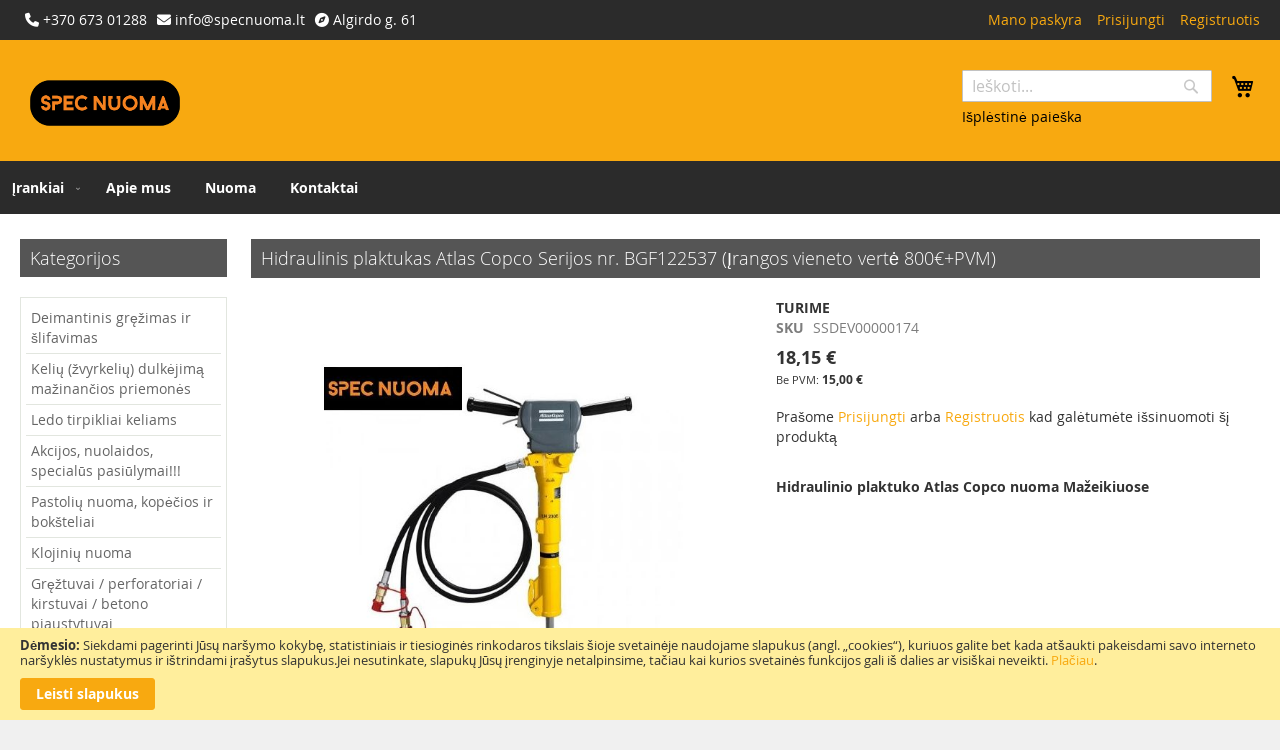

--- FILE ---
content_type: text/html; charset=UTF-8
request_url: https://www.specnuoma.lt/ssdev00000174.html
body_size: 16441
content:
<!doctype html>
<html lang="lt">
    <head prefix="og: http://ogp.me/ns# fb: http://ogp.me/ns/fb# product: http://ogp.me/ns/product#">
        <script>
    var LOCALE = 'lt\u002DLT';
    var BASE_URL = 'https\u003A\u002F\u002Fwww.specnuoma.lt\u002F';
    var require = {
        'baseUrl': 'https\u003A\u002F\u002Fwww.specnuoma.lt\u002Fstatic\u002Ffrontend\u002FMeine\u002Fssnuoma\u002Flt_LT'
    };</script>        <meta charset="utf-8"/>
<meta name="title" content="Hidraulinis plaktukas Atlas Copco Serijos nr. BGF122537  (Įrangos vieneto vertė 800€+PVM)"/>
<meta name="description" content="Lengvai naudojamas įrankisMaža vibracija, žemas triuk&scaron;mo lygis ir plonas dizainas leidžia naudotis &scaron;iuo ilgaamžiu įrankiu nenutrūkstamai.
Galingas įrankisDidelis galingumas palyginus su svoriu rei&scaron;kia, kad padarysite daugiau su mažes"/>
<meta name="robots" content="INDEX,FOLLOW"/>
<meta name="viewport" content="width=device-width, initial-scale=1"/>
<meta name="format-detection" content="telephone=no"/>
<title>Hidraulinis plaktukas Atlas Copco Serijos nr. BGF122537  (Įrangos vieneto vertė 800€+PVM)</title>
<link  rel="stylesheet" type="text/css"  media="all" href="https://www.specnuoma.lt/static/frontend/Meine/ssnuoma/lt_LT/mage/calendar.css" />
<link  rel="stylesheet" type="text/css"  media="all" href="https://www.specnuoma.lt/static/frontend/Meine/ssnuoma/lt_LT/css/styles-m.css" />
<link  rel="stylesheet" type="text/css"  media="all" href="https://www.specnuoma.lt/static/frontend/Meine/ssnuoma/lt_LT/mage/gallery/gallery.css" />
<link  rel="stylesheet" type="text/css"  media="screen and (min-width: 768px)" href="https://www.specnuoma.lt/static/frontend/Meine/ssnuoma/lt_LT/css/styles-l.css" />
<link  rel="stylesheet" type="text/css"  media="print" href="https://www.specnuoma.lt/static/frontend/Meine/ssnuoma/lt_LT/css/print.css" />
<script  type="text/javascript"  src="https://www.specnuoma.lt/static/frontend/Meine/ssnuoma/lt_LT/requirejs/require.js"></script>
<script  type="text/javascript"  src="https://www.specnuoma.lt/static/frontend/Meine/ssnuoma/lt_LT/mage/requirejs/mixins.js"></script>
<script  type="text/javascript"  src="https://www.specnuoma.lt/static/frontend/Meine/ssnuoma/lt_LT/requirejs-config.js"></script>
<link  rel="icon" type="image/x-icon" href="https://www.specnuoma.lt/media/favicon/stores/1/favicon.ico" />
<link  rel="shortcut icon" type="image/x-icon" href="https://www.specnuoma.lt/media/favicon/stores/1/favicon.ico" />
<meta name="verify-paysera" content="e21f0dbd1bdf6c6981733c6a22d097ed">
<link rel="stylesheet" type="text/css" media="all" href="https://use.fontawesome.com/releases/v6.2.1/css/all.css">
<!-- Google Tag Manager -->
<script>(function(w,d,s,l,i){w[l]=w[l]||[];w[l].push({'gtm.start':
new Date().getTime(),event:'gtm.js'});var f=d.getElementsByTagName(s)[0],
j=d.createElement(s),dl=l!='dataLayer'?'&l='+l:'';j.async=true;j.src=
'https://www.googletagmanager.com/gtm.js?id='+i+dl;f.parentNode.insertBefore(j,f);
})(window,document,'script','dataLayer','GTM-P5WS2J9');</script>
<!-- End Google Tag Manager -->            <script type="text/x-magento-init">
        {
            "*": {
                "Magento_PageCache/js/form-key-provider": {
                    "isPaginationCacheEnabled":
                        0                }
            }
        }
    </script>

<meta property="og:type" content="product" />
<meta property="og:title"
      content="Hidraulinis&#x20;plaktukas&#x20;Atlas&#x20;Copco&#x20;Serijos&#x20;nr.&#x20;BGF122537&#x20;&#x20;&#x28;&#x012E;rangos&#x20;vieneto&#x20;vert&#x0117;&#x20;800&#x20AC;&#x2B;PVM&#x29;" />
<meta property="og:image"
      content="https://www.specnuoma.lt/media/catalog/product/cache/38023a0f7510906bed1d7d339232aeca/h/i/hidraulinis_plaktukas_nuoma_ma_eikiai._specnuoma._atlas_copco._statybiniu_irankiu_nuoma_mazeikiuose._pastoliu_nuoma_pardavimas_ir_montavimas._klojiniu_nuoma._mazeikiai-500x500-min-.jpeg" />
<meta property="og:description"
      content="Hidraulinio&#x20;plaktuko&#x20;Atlas&#x20;Copco&#x20;nuoma&#x20;Ma&#x017E;eikiuose" />
<meta property="og:url" content="https://www.specnuoma.lt/ssdev00000174.html" />
    <meta property="product:price:amount" content="18.150001"/>
    <meta property="product:price:currency"
      content="EUR"/>
    </head>
    <body data-container="body"
          data-mage-init='{"loaderAjax": {}, "loader": { "icon": "https://www.specnuoma.lt/static/frontend/Meine/ssnuoma/lt_LT/images/loader-2.gif"}}'
        id="html-body" itemtype="http://schema.org/Product" itemscope="itemscope" class="catalog-product-view product-ssdev00000174 page-layout-2columns-left">
        
<script type="text/x-magento-init">
    {
        "*": {
            "Magento_PageBuilder/js/widget-initializer": {
                "config": {"[data-content-type=\"slider\"][data-appearance=\"default\"]":{"Magento_PageBuilder\/js\/content-type\/slider\/appearance\/default\/widget":false},"[data-content-type=\"map\"]":{"Magento_PageBuilder\/js\/content-type\/map\/appearance\/default\/widget":false},"[data-content-type=\"row\"]":{"Magento_PageBuilder\/js\/content-type\/row\/appearance\/default\/widget":false},"[data-content-type=\"tabs\"]":{"Magento_PageBuilder\/js\/content-type\/tabs\/appearance\/default\/widget":false},"[data-content-type=\"slide\"]":{"Magento_PageBuilder\/js\/content-type\/slide\/appearance\/default\/widget":{"buttonSelector":".pagebuilder-slide-button","showOverlay":"hover","dataRole":"slide"}},"[data-content-type=\"banner\"]":{"Magento_PageBuilder\/js\/content-type\/banner\/appearance\/default\/widget":{"buttonSelector":".pagebuilder-banner-button","showOverlay":"hover","dataRole":"banner"}},"[data-content-type=\"buttons\"]":{"Magento_PageBuilder\/js\/content-type\/buttons\/appearance\/inline\/widget":false},"[data-content-type=\"products\"][data-appearance=\"carousel\"]":{"Magento_PageBuilder\/js\/content-type\/products\/appearance\/carousel\/widget":false}},
                "breakpoints": {"desktop":{"label":"Desktop","stage":true,"default":true,"class":"desktop-switcher","icon":"Magento_PageBuilder::css\/images\/switcher\/switcher-desktop.svg","conditions":{"min-width":"1024px"},"options":{"products":{"default":{"slidesToShow":"5"}}}},"tablet":{"conditions":{"max-width":"1024px","min-width":"768px"},"options":{"products":{"default":{"slidesToShow":"4"},"continuous":{"slidesToShow":"3"}}}},"mobile":{"label":"Mobile","stage":true,"class":"mobile-switcher","icon":"Magento_PageBuilder::css\/images\/switcher\/switcher-mobile.svg","media":"only screen and (max-width: 768px)","conditions":{"max-width":"768px","min-width":"640px"},"options":{"products":{"default":{"slidesToShow":"3"}}}},"mobile-small":{"conditions":{"max-width":"640px"},"options":{"products":{"default":{"slidesToShow":"2"},"continuous":{"slidesToShow":"1"}}}}}            }
        }
    }
</script>

<div class="cookie-status-message" id="cookie-status">
    The store will not work correctly in the case when cookies are disabled.</div>
<script type="text&#x2F;javascript">document.querySelector("#cookie-status").style.display = "none";</script>
<script type="text/x-magento-init">
    {
        "*": {
            "cookieStatus": {}
        }
    }
</script>

<script type="text/x-magento-init">
    {
        "*": {
            "mage/cookies": {
                "expires": null,
                "path": "\u002F",
                "domain": ".www.specnuoma.lt",
                "secure": true,
                "lifetime": "3600"
            }
        }
    }
</script>
    <noscript>
        <div class="message global noscript">
            <div class="content">
                <p>
                    <strong>JavaScript seems to be disabled in your browser.</strong>
                    <span>
                        For the best experience on our site, be sure to turn on Javascript in your browser.                    </span>
                </p>
            </div>
        </div>
    </noscript>
    <div role="alertdialog"
         tabindex="-1"
         class="message global cookie"
         id="notice-cookie-block">
        <div role="document" class="content" tabindex="0">
            <p>
                <strong>Dėmesio:</strong>
                <span>Siekdami pagerinti Jūsų naršymo kokybę, statistiniais ir tiesioginės rinkodaros tikslais šioje svetainėje naudojame slapukus (angl. „cookies“), kuriuos galite bet kada atšaukti pakeisdami savo interneto naršyklės nustatymus ir ištrindami įrašytus slapukus.Jei nesutinkate, slapukų Jūsų įrenginyje netalpinsime, tačiau kai kurios svetainės funkcijos gali iš dalies ar visiškai neveikti.                </span>
                <a href="https://www.specnuoma.lt/privacy-policy-cookie-restriction-mode/">Plačiau</a>.            </p>
            <div class="actions">
                <button id="btn-cookie-allow" class="action allow primary">
                    <span>Leisti slapukus</span>
                </button>
            </div>
        </div>
    </div>
    <script type="text&#x2F;javascript">var elemCiSueMEz = document.querySelector('div#notice-cookie-block');
if (elemCiSueMEz) {
elemCiSueMEz.style.display = 'none';
}</script>    <script type="text/x-magento-init">
        {
            "#notice-cookie-block": {
                "cookieNotices": {
                    "cookieAllowButtonSelector": "#btn-cookie-allow",
                    "cookieName": "user_allowed_save_cookie",
                    "cookieValue": {"1":1},
                    "cookieLifetime": 31536000,
                    "noCookiesUrl": "https\u003A\u002F\u002Fwww.specnuoma.lt\u002Fcookie\u002Findex\u002FnoCookies\u002F"
                }
            }
        }
    </script>

<script>
    window.cookiesConfig = window.cookiesConfig || {};
    window.cookiesConfig.secure = true;
</script><script>    require.config({
        map: {
            '*': {
                wysiwygAdapter: 'mage/adminhtml/wysiwyg/tiny_mce/tinymce5Adapter'
            }
        }
    });</script><script>
    require.config({
        paths: {
            googleMaps: 'https\u003A\u002F\u002Fmaps.googleapis.com\u002Fmaps\u002Fapi\u002Fjs\u003Fv\u003D3\u0026key\u003D'
        },
        config: {
            'Magento_PageBuilder/js/utils/map': {
                style: ''
            },
            'Magento_PageBuilder/js/content-type/map/preview': {
                apiKey: '',
                apiKeyErrorMessage: 'You\u0020must\u0020provide\u0020a\u0020valid\u0020\u003Ca\u0020href\u003D\u0027https\u003A\u002F\u002Fwww.specnuoma.lt\u002Fadminhtml\u002Fsystem_config\u002Fedit\u002Fsection\u002Fcms\u002F\u0023cms_pagebuilder\u0027\u0020target\u003D\u0027_blank\u0027\u003EGoogle\u0020Maps\u0020API\u0020key\u003C\u002Fa\u003E\u0020to\u0020use\u0020a\u0020map.'
            },
            'Magento_PageBuilder/js/form/element/map': {
                apiKey: '',
                apiKeyErrorMessage: 'You\u0020must\u0020provide\u0020a\u0020valid\u0020\u003Ca\u0020href\u003D\u0027https\u003A\u002F\u002Fwww.specnuoma.lt\u002Fadminhtml\u002Fsystem_config\u002Fedit\u002Fsection\u002Fcms\u002F\u0023cms_pagebuilder\u0027\u0020target\u003D\u0027_blank\u0027\u003EGoogle\u0020Maps\u0020API\u0020key\u003C\u002Fa\u003E\u0020to\u0020use\u0020a\u0020map.'
            },
        }
    });
</script>

<script>
    require.config({
        shim: {
            'Magento_PageBuilder/js/utils/map': {
                deps: ['googleMaps']
            }
        }
    });
</script>
<div class="page-wrapper"><header class="page-header"><div class="panel wrapper"><div class="panel header"><ul class="header links"><li><a href="https://www.specnuoma.lt/customer/account/" id="idsqcdlpyL" >Mano paskyra</a></li><li class="link authorization-link" data-label="arba">
    <a href="https://www.specnuoma.lt/customer/account/login/referer/aHR0cHM6Ly93d3cuc3BlY251b21hLmx0L3NzZGV2MDAwMDAxNzQuaHRtbA%2C%2C/"        >Prisijungti</a>
</li>
    <li><a href="https://www.specnuoma.lt/customer/account/create/" id="id1C8hEZn7" >Registruotis</a></li></ul><a class="action skip contentarea"
   href="#contentarea">
    <span>
        Skip to Content    </span>
</a>
<div class="widget block block-static-block">
    <style>#html-body [data-pb-style=RKKIYXY]{justify-content:flex-start;display:flex;flex-direction:column;background-position:left top;background-size:cover;background-repeat:no-repeat;background-attachment:scroll;width:100%;align-self:stretch}</style><div class="pagebuilder-column-group" style="display: flex;" data-content-type="column-group" data-grid-size="12" data-element="main"><div class="pagebuilder-column" data-content-type="column" data-appearance="full-height" data-background-images="{}" data-element="main" data-pb-style="RKKIYXY"><div data-content-type="html" data-appearance="default" data-element="main" data-decoded="true"><span class="header-info"><i style="" class="fa-solid fa-phone "></i> +370 673 01288</span><span class="header-info"><i style="" class="fa-solid fa-envelope "></i> <span id="cloake8deda644de38fc1ddf537a582e3ff84"><a href="mailto:info@specnuoma.lt">info@specnuoma.lt</a></span></span><script type="text/javascript">
				document.getElementById('cloake8deda644de38fc1ddf537a582e3ff84').innerHTML = '';
				var prefix = '&#109;a' + 'i&#108;' + '&#116;o';
				var path = 'hr' + 'ef' + '=';
				var addye8deda644de38fc1ddf537a582e3ff84 = '&#105;nf&#111;' + '&#64;';
				addye8deda644de38fc1ddf537a582e3ff84 = addye8deda644de38fc1ddf537a582e3ff84 + 'sp&#101;cn&#117;&#111;m&#97;' + '&#46;' + 'lt';
				var addy_texte8deda644de38fc1ddf537a582e3ff84 = '&#105;nf&#111;' + '&#64;' + 'sp&#101;cn&#117;&#111;m&#97;' + '&#46;' + 'lt';document.getElementById('cloake8deda644de38fc1ddf537a582e3ff84').innerHTML += '<a ' + path + '\'' + prefix + ':' + addye8deda644de38fc1ddf537a582e3ff84 + '\'>'+addy_texte8deda644de38fc1ddf537a582e3ff84+'<\/a>';
		</script><span class="header-info"><i style="" class="fa-solid fa-compass "></i> Algirdo g. 61<span style="color: #202124; font-family: arial, sans-serif; font-size: 14px; font-style: normal; font-weight: 400; letter-spacing: normal; orphans: 2; text-align: left; text-indent: 0px; text-transform: none; white-space: normal; widows: 2; word-spacing: 0px; background-color: #ffffff; float: none;"><br></span></span></div></div></div></div>
</div></div><div class="header content"><span data-action="toggle-nav" class="action nav-toggle"><span>Toggle Nav</span></span>
<a
    class="logo"
    href="https://www.specnuoma.lt/"
    title=""
    aria-label="store logo">
    <img src="https://www.specnuoma.lt/media/logo/stores/1/logo.png"
         title=""
         alt=""
            width="170"                />
</a>

<div data-block="minicart" class="minicart-wrapper">
    <a class="action showcart" href="https://www.specnuoma.lt/checkout/cart/"
       data-bind="scope: 'minicart_content'">
        <span class="text">Mano krepšelis</span>
        <span class="counter qty empty"
              data-bind="css: { empty: !!getCartParam('summary_count') == false && !isLoading() },
               blockLoader: isLoading">
            <span class="counter-number">
                <!-- ko if: getCartParam('summary_count') -->
                <!-- ko text: getCartParam('summary_count').toLocaleString(window.LOCALE) --><!-- /ko -->
                <!-- /ko -->
            </span>
            <span class="counter-label">
            <!-- ko if: getCartParam('summary_count') -->
                <!-- ko text: getCartParam('summary_count').toLocaleString(window.LOCALE) --><!-- /ko -->
                <!-- ko i18n: 'items' --><!-- /ko -->
            <!-- /ko -->
            </span>
        </span>
    </a>
            <div class="block block-minicart"
             data-role="dropdownDialog"
             data-mage-init='{"dropdownDialog":{
                "appendTo":"[data-block=minicart]",
                "triggerTarget":".showcart",
                "timeout": "2000",
                "closeOnMouseLeave": false,
                "closeOnEscape": true,
                "triggerClass":"active",
                "parentClass":"active",
                "buttons":[]}}'>
            <div id="minicart-content-wrapper" data-bind="scope: 'minicart_content'">
                <!-- ko template: getTemplate() --><!-- /ko -->
            </div>
                    </div>
        <script>window.checkout = {"shoppingCartUrl":"https:\/\/www.specnuoma.lt\/checkout\/cart\/","checkoutUrl":"https:\/\/www.specnuoma.lt\/checkout\/","updateItemQtyUrl":"https:\/\/www.specnuoma.lt\/checkout\/sidebar\/updateItemQty\/","removeItemUrl":"https:\/\/www.specnuoma.lt\/checkout\/sidebar\/removeItem\/","imageTemplate":"Magento_Catalog\/product\/image_with_borders","baseUrl":"https:\/\/www.specnuoma.lt\/","minicartMaxItemsVisible":5,"websiteId":"1","maxItemsToDisplay":10,"storeId":"1","storeGroupId":"1","customerLoginUrl":"https:\/\/www.specnuoma.lt\/customer\/account\/login\/referer\/aHR0cHM6Ly93d3cuc3BlY251b21hLmx0L3NzZGV2MDAwMDAxNzQuaHRtbA%2C%2C\/","isRedirectRequired":false,"autocomplete":"off","captcha":{"user_login":{"isCaseSensitive":false,"imageHeight":50,"imageSrc":"https:\/\/www.specnuoma.lt\/media\/captcha\/base\/6e5e071dae7626f8cc09edb9ac2fa1dc.png","refreshUrl":"https:\/\/www.specnuoma.lt\/captcha\/refresh\/","isRequired":true,"timestamp":1768569317}}}</script>    <script type="text/x-magento-init">
    {
        "[data-block='minicart']": {
            "Magento_Ui/js/core/app": {"components":{"minicart_content":{"children":{"subtotal.container":{"children":{"subtotal":{"children":{"subtotal.totals":{"config":{"display_cart_subtotal_incl_tax":0,"display_cart_subtotal_excl_tax":0,"template":"Magento_Tax\/checkout\/minicart\/subtotal\/totals"},"children":{"subtotal.totals.msrp":{"component":"Magento_Msrp\/js\/view\/checkout\/minicart\/subtotal\/totals","config":{"displayArea":"minicart-subtotal-hidden","template":"Magento_Msrp\/checkout\/minicart\/subtotal\/totals"}}},"component":"Magento_Tax\/js\/view\/checkout\/minicart\/subtotal\/totals"}},"component":"uiComponent","config":{"template":"Magento_Checkout\/minicart\/subtotal"}}},"component":"uiComponent","config":{"displayArea":"subtotalContainer"}},"item.renderer":{"component":"Magento_Checkout\/js\/view\/cart-item-renderer","config":{"displayArea":"defaultRenderer","template":"Magento_Checkout\/minicart\/item\/default"},"children":{"item.image":{"component":"Magento_Catalog\/js\/view\/image","config":{"template":"Magento_Catalog\/product\/image","displayArea":"itemImage"}},"checkout.cart.item.price.sidebar":{"component":"uiComponent","config":{"template":"Magento_Checkout\/minicart\/item\/price","displayArea":"priceSidebar"}}}},"extra_info":{"component":"uiComponent","config":{"displayArea":"extraInfo"}},"promotion":{"component":"uiComponent","config":{"displayArea":"promotion"}}},"config":{"itemRenderer":{"default":"defaultRenderer","simple":"defaultRenderer","virtual":"defaultRenderer"},"template":"Magento_Checkout\/minicart\/content"},"component":"Magento_Checkout\/js\/view\/minicart"}},"types":[]}        },
        "*": {
            "Magento_Ui/js/block-loader": "https\u003A\u002F\u002Fwww.specnuoma.lt\u002Fstatic\u002Ffrontend\u002FMeine\u002Fssnuoma\u002Flt_LT\u002Fimages\u002Floader\u002D1.gif"
        }
    }
    </script>
</div>
<div class="block block-search">
    <div class="block block-title"><strong>Ieškoti</strong></div>
    <div class="block block-content">
        <form class="form minisearch" id="search_mini_form"
              action="https://www.specnuoma.lt/catalogsearch/result/" method="get">
                        <div class="field search">
                <label class="label" for="search" data-role="minisearch-label">
                    <span>Ieškoti</span>
                </label>
                <div class="control">
                    <input id="search"
                           data-mage-init='{
                            "quickSearch": {
                                "formSelector": "#search_mini_form",
                                "url": "https://www.specnuoma.lt/search/ajax/suggest/",
                                "destinationSelector": "#search_autocomplete",
                                "minSearchLength": "3"
                            }
                        }'
                           type="text"
                           name="q"
                           value=""
                           placeholder="Ie&#x0161;koti..."
                           class="input-text"
                           maxlength="128"
                           role="combobox"
                           aria-haspopup="false"
                           aria-autocomplete="both"
                           autocomplete="off"
                           aria-expanded="false"/>
                    <div id="search_autocomplete" class="search-autocomplete"></div>
                    <div class="nested">
    <a class="action advanced" href="https://www.specnuoma.lt/catalogsearch/advanced/" data-action="advanced-search">
        Išplėstinė paieška    </a>
</div>
                </div>
            </div>
            <div class="actions">
                <button type="submit"
                        title="Ieškoti"
                        class="action search"
                        aria-label="Search"
                >
                    <span>Ieškoti</span>
                </button>
            </div>
        </form>
    </div>
</div>
</div></header>    <div class="sections nav-sections">
                <div class="section-items nav-sections-items"
             data-mage-init='{"tabs":{"openedState":"active"}}'>
                                            <div class="section-item-title nav-sections-item-title"
                     data-role="collapsible">
                    <a class="nav-sections-item-switch"
                       data-toggle="switch" href="#store.menu">
                        Menu                    </a>
                </div>
                <div class="section-item-content nav-sections-item-content"
                     id="store.menu"
                     data-role="content">
                    
<nav class="navigation" data-action="navigation">
    <ul data-mage-init='{"menu":{"responsive":true, "expanded":true, "position":{"my":"left top","at":"left bottom"}}}'>
        <li  class="level0 nav-1 category-item first level-top parent"><a href="https://www.specnuoma.lt/irankiai.html"  class="level-top" ><span>Įrankiai</span></a><ul class="level0 submenu"><li  class="level1 nav-1-1 category-item first"><a href="https://www.specnuoma.lt/irankiai/deimantinis-grezimas-ir-slifavimas.html" ><span>Deimantinis gręžimas ir šlifavimas</span></a></li><li  class="level1 nav-1-2 category-item"><a href="https://www.specnuoma.lt/irankiai/keliu-zvyrkeliu-dulkejima-mazinancios-priemones.html" ><span>Kelių (žvyrkelių) dulkėjimą mažinančios priemonės</span></a></li><li  class="level1 nav-1-3 category-item"><a href="https://www.specnuoma.lt/irankiai/ledo-tirpikliai-keliams.html" ><span>Ledo tirpikliai keliams</span></a></li><li  class="level1 nav-1-4 category-item"><a href="https://www.specnuoma.lt/irankiai/akcijos-nuolaidos-specialus-pasiulymai.html" ><span>Akcijos, nuolaidos, specialūs pasiūlymai!!!</span></a></li><li  class="level1 nav-1-5 category-item"><a href="https://www.specnuoma.lt/irankiai/pastoliu-nuoma-kopecios-ir-boksteliai.html" ><span>Pastolių nuoma, kopėčios ir bokšteliai</span></a></li><li  class="level1 nav-1-6 category-item"><a href="https://www.specnuoma.lt/irankiai/klojiniu-nuoma.html" ><span>Klojinių nuoma</span></a></li><li  class="level1 nav-1-7 category-item"><a href="https://www.specnuoma.lt/irankiai/greztuvai-perforatoriai-kirstuvai-betono-pjaustytuvai.html" ><span>Gręžtuvai / perforatoriai / kirstuvai / betono pjaustytuvai</span></a></li><li  class="level1 nav-1-8 category-item"><a href="https://www.specnuoma.lt/irankiai/grunto-tankinimo-technika.html" ><span>Grunto tankinimo technika</span></a></li><li  class="level1 nav-1-9 category-item"><a href="https://www.specnuoma.lt/irankiai/matavimo-ir-kontroles-prietaisai.html" ><span>Matavimo ir kontrolės prietaisai</span></a></li><li  class="level1 nav-1-10 category-item"><a href="https://www.specnuoma.lt/irankiai/medzio-pjovimo-irankiai-sienu-slifavimo-irankiai.html" ><span>Medžio pjovimo įrankiai / Sienų šlifavimo įrankiai</span></a></li><li  class="level1 nav-1-11 category-item"><a href="https://www.specnuoma.lt/irankiai/mobilios-tvoros.html" ><span>Mobilios tvoros</span></a></li><li  class="level1 nav-1-12 category-item"><a href="https://www.specnuoma.lt/irankiai/kita-smulki-iranga.html" ><span>Kita smulki įranga</span></a></li><li  class="level1 nav-1-13 category-item"><a href="https://www.specnuoma.lt/irankiai/elektros-generatoriai.html" ><span>Elektros generatoriai</span></a></li><li  class="level1 nav-1-14 category-item"><a href="https://www.specnuoma.lt/irankiai/valymo-iranga.html" ><span>Valymo įranga</span></a></li><li  class="level1 nav-1-15 category-item"><a href="https://www.specnuoma.lt/irankiai/hidrauliniai-irankiai.html" ><span>Hidrauliniai įrankiai</span></a></li><li  class="level1 nav-1-16 category-item"><a href="https://www.specnuoma.lt/irankiai/transporto-paslaugos-priekabos.html" ><span>Transporto paslaugos, priekabos</span></a></li><li  class="level1 nav-1-17 category-item"><a href="https://www.specnuoma.lt/irankiai/suvirinimo-iranga.html" ><span>Suvirinimo įranga</span></a></li><li  class="level1 nav-1-18 category-item"><a href="https://www.specnuoma.lt/irankiai/vandens-ir-purvo-siurbliai.html" ><span>Vandens ir purvo siurbliai</span></a></li><li  class="level1 nav-1-19 category-item"><a href="https://www.specnuoma.lt/irankiai/santechnikos-irankiai.html" ><span>Santechnikos įrankiai</span></a></li><li  class="level1 nav-1-20 category-item"><a href="https://www.specnuoma.lt/irankiai/dujiniai-sildytuvai-dregmes-surinkejai.html" ><span>Dujiniai šildytuvai / drėgmės surinkėjai</span></a></li><li  class="level1 nav-1-21 category-item"><a href="https://www.specnuoma.lt/irankiai/sodo-technika.html" ><span>Sodo technika</span></a></li><li  class="level1 nav-1-22 category-item"><a href="https://www.specnuoma.lt/irankiai/betonavimo-iranga-armaturos-risiklis.html" ><span>Betonavimo įranga / armatūros rišiklis</span></a></li><li  class="level1 nav-1-23 category-item"><a href="https://www.specnuoma.lt/irankiai/zemes-grezimo-iranga.html" ><span>Žemės gręžimo įranga</span></a></li><li  class="level1 nav-1-24 category-item"><a href="https://www.specnuoma.lt/irankiai/keltuvai-boksteliai.html" ><span>Keltuvai, bokšteliai</span></a></li><li  class="level1 nav-1-25 category-item"><a href="https://www.specnuoma.lt/irankiai/pramogos.html" ><span>Pramogos</span></a></li><li  class="level1 nav-1-26 category-item last"><a href="https://www.specnuoma.lt/irankiai/parduodami-irankiai-ir-ju-priedai.html" ><span>Parduodami įrankiai ir jų priedai.</span></a></li></ul></li><li  class="level0 nav-2 category-item level-top"><a href="https://www.specnuoma.lt/apie-mus.html"  class="level-top" ><span>Apie mus</span></a></li><li  class="level0 nav-3 category-item level-top"><a href="https://www.specnuoma.lt/nuoma.html"  class="level-top" ><span>Nuoma</span></a></li><li  class="level0 nav-4 category-item last level-top"><a href="https://www.specnuoma.lt/kontaktai.html"  class="level-top" ><span>Kontaktai</span></a></li>            </ul>
</nav>
                </div>
                                            <div class="section-item-title nav-sections-item-title"
                     data-role="collapsible">
                    <a class="nav-sections-item-switch"
                       data-toggle="switch" href="#store.links">
                        Paskyra                    </a>
                </div>
                <div class="section-item-content nav-sections-item-content"
                     id="store.links"
                     data-role="content">
                    <!-- Account links -->                </div>
                                    </div>
    </div>
<main id="maincontent" class="page-main"><a id="contentarea" tabindex="-1"></a>
<div class="page messages"><div data-placeholder="messages"></div>
<div data-bind="scope: 'messages'">
    <!-- ko if: cookieMessages && cookieMessages.length > 0 -->
    <div aria-atomic="true" role="alert" data-bind="foreach: { data: cookieMessages, as: 'message' }" class="messages">
        <div data-bind="attr: {
            class: 'message-' + message.type + ' ' + message.type + ' message',
            'data-ui-id': 'message-' + message.type
        }">
            <div data-bind="html: $parent.prepareMessageForHtml(message.text)"></div>
        </div>
    </div>
    <!-- /ko -->

    <!-- ko if: messages().messages && messages().messages.length > 0 -->
    <div aria-atomic="true" role="alert" class="messages" data-bind="foreach: {
        data: messages().messages, as: 'message'
    }">
        <div data-bind="attr: {
            class: 'message-' + message.type + ' ' + message.type + ' message',
            'data-ui-id': 'message-' + message.type
        }">
            <div data-bind="html: $parent.prepareMessageForHtml(message.text)"></div>
        </div>
    </div>
    <!-- /ko -->
</div>
<script type="text/x-magento-init">
    {
        "*": {
            "Magento_Ui/js/core/app": {
                "components": {
                        "messages": {
                            "component": "Magento_Theme/js/view/messages"
                        }
                    }
                }
            }
    }
</script>
</div><div class="columns"><div class="column main"><div class="page-title-wrapper&#x20;product">
    <h1 class="page-title"
                >
        <span class="base" data-ui-id="page-title-wrapper" itemprop="name">Hidraulinis plaktukas Atlas Copco Serijos nr. BGF122537  (Įrangos vieneto vertė 800€+PVM)</span>    </h1>
    </div>
<div class="product-info-main"><div class="product-info-price"><div class="product-info-stock-sku">
            <div class="stock available" title="Prieinamumas">
            <span>Turime</span>
        </div>
    
<div class="product attribute sku">
            <strong class="type">SKU</strong>
        <div class="value" itemprop="sku">SSDEV00000174</div>
</div>
</div><div class="price-box price-final_price" data-role="priceBox" data-product-id="518" data-price-box="product-id-518">
    

<span class="price-container price-final_price&#x20;tax&#x20;weee"
         itemprop="offers" itemscope itemtype="http://schema.org/Offer">
        <span  id="price-including-tax-product-price-518"        data-label="Incl.&#x20;Mokestis"        data-price-amount="18.150001"
        data-price-type="finalPrice"
        class="price-wrapper price-including-tax"
    ><span class="price">18,15 €</span></span>
            

    <span id="price-excluding-tax-product-price-518"
          data-label="Be&#x20;PVM"
          data-price-amount="15"
          data-price-type="basePrice"
          class="price-wrapper price-excluding-tax">
        <span class="price">15,00 €</span></span>
                <meta itemprop="price" content="18.150001" />
        <meta itemprop="priceCurrency" content="EUR" />
    </span>

</div></div>

<div class="product-add-form">
    <form data-product-sku="SSDEV00000174"
          action="https://www.specnuoma.lt/checkout/cart/add/uenc/aHR0cHM6Ly93d3cuc3BlY251b21hLmx0L3NzZGV2MDAwMDAxNzQuaHRtbA%2C%2C/product/518/" method="post"
          id="product_addtocart_form">
        <input type="hidden" name="product" value="518" />
        <input type="hidden" name="selected_configurable_option" value="" />
        <input type="hidden" name="related_product" id="related-products-field" value="" />
        <input type="hidden" name="item"  value="518" />
        <input name="form_key" type="hidden" value="jmGZJhIKTIGRHEwR" />                            <div class="box-tocart">
<p>Prašome <a href="https://www.specnuoma.lt/customer/account/login/" title="Prisijungti">Prisijungti</a> arba <a href="https://www.specnuoma.lt/customer/account/create/" title="Registruotis">Registruotis</a> kad galėtumėte išsinuomoti šį produktą</p>
 </div>
        
                    </form>
</div>

<script type="text/x-magento-init">
    {
        "[data-role=priceBox][data-price-box=product-id-518]": {
            "priceBox": {
                "priceConfig":  {"productId":"518","priceFormat":{"pattern":"%s\u00a0\u20ac","precision":2,"requiredPrecision":2,"decimalSymbol":",","groupSymbol":"\u00a0","groupLength":3,"integerRequired":false},"tierPrices":[]}            }
        }
    }
</script>
<div class="product-social-links"><div class="product-addto-links" data-role="add-to-links">
    <script type="text/x-magento-init">
    {
        "body": {
            "addToWishlist": {"productType":"simple"}        }
    }
</script>
</div>
</div>
<div class="product attribute overview">
        <div class="value" itemprop="description"><p><strong>Hidraulinio plaktuko Atlas Copco nuoma Mažeikiuose</strong></p></div>
</div>
</div><div class="product media"><a id="gallery-prev-area" tabindex="-1"></a>
<div class="action-skip-wrapper"><a class="action skip gallery-next-area"
   href="#gallery-next-area">
    <span>
        Skip to the end of the images gallery    </span>
</a>
</div>

<div class="gallery-placeholder _block-content-loading" data-gallery-role="gallery-placeholder">
    <img
        alt="main product photo"
        class="gallery-placeholder__image"
        src="https://www.specnuoma.lt/media/catalog/product/cache/455036f4f19ca34589d97919fdd01c91/h/i/hidraulinis_plaktukas_nuoma_ma_eikiai._specnuoma._atlas_copco._statybiniu_irankiu_nuoma_mazeikiuose._pastoliu_nuoma_pardavimas_ir_montavimas._klojiniu_nuoma._mazeikiai-500x500-min-.jpeg"
    />
</div>

<script type="text/x-magento-init">
    {
        "[data-gallery-role=gallery-placeholder]": {
            "mage/gallery/gallery": {
                "mixins":["magnifier/magnify"],
                "magnifierOpts": {"fullscreenzoom":"20","top":"","left":"","width":"","height":"","eventType":"hover","enabled":false},
                "data": [{"thumb":"https:\/\/www.specnuoma.lt\/media\/catalog\/product\/cache\/c376fa382bae2270feefd68d8d37c3c7\/h\/i\/hidraulinis_plaktukas_nuoma_ma_eikiai._specnuoma._atlas_copco._statybiniu_irankiu_nuoma_mazeikiuose._pastoliu_nuoma_pardavimas_ir_montavimas._klojiniu_nuoma._mazeikiai-500x500-min-.jpeg","img":"https:\/\/www.specnuoma.lt\/media\/catalog\/product\/cache\/455036f4f19ca34589d97919fdd01c91\/h\/i\/hidraulinis_plaktukas_nuoma_ma_eikiai._specnuoma._atlas_copco._statybiniu_irankiu_nuoma_mazeikiuose._pastoliu_nuoma_pardavimas_ir_montavimas._klojiniu_nuoma._mazeikiai-500x500-min-.jpeg","full":"https:\/\/www.specnuoma.lt\/media\/catalog\/product\/cache\/c2740c869cf5b8af829257fb1efe00e8\/h\/i\/hidraulinis_plaktukas_nuoma_ma_eikiai._specnuoma._atlas_copco._statybiniu_irankiu_nuoma_mazeikiuose._pastoliu_nuoma_pardavimas_ir_montavimas._klojiniu_nuoma._mazeikiai-500x500-min-.jpeg","caption":"Hidraulinis plaktukas Atlas Copco Serijos nr. BGF122537  (\u012erangos vieneto vert\u0117 800\u20ac+PVM)","position":"1","isMain":true,"type":"image","videoUrl":null}],
                "options": {"nav":"thumbs","loop":true,"keyboard":true,"arrows":true,"allowfullscreen":true,"showCaption":false,"width":700,"thumbwidth":90,"thumbheight":90,"height":700,"transitionduration":500,"transition":"slide","navarrows":true,"navtype":"slides","navdir":"horizontal"},
                "fullscreen": {"nav":"thumbs","loop":true,"navdir":"horizontal","navarrows":false,"navtype":"slides","arrows":false,"showCaption":false,"transitionduration":500,"transition":"dissolve"},
                 "breakpoints": {"mobile":{"conditions":{"max-width":"768px"},"options":{"options":{"nav":"dots"}}}}            }
        }
    }
</script>
<script type="text/x-magento-init">
    {
        "[data-gallery-role=gallery-placeholder]": {
            "Magento_ProductVideo/js/fotorama-add-video-events": {
                "videoData": [{"mediaType":"image","videoUrl":null,"isBase":true}],
                "videoSettings": [{"playIfBase":"0","showRelated":"0","videoAutoRestart":"0"}],
                "optionsVideoData": []            }
        }
    }
</script>
<div class="action-skip-wrapper"><a class="action skip gallery-prev-area"
   href="#gallery-prev-area">
    <span>
        Skip to the beginning of the images gallery    </span>
</a>
</div><a id="gallery-next-area" tabindex="-1"></a>
</div>    <div class="product info detailed">
                <div class="product data items" data-mage-init='{"tabs":{"openedState":"active"}}'>
                                            <div class="data item title"
                     data-role="collapsible" id="tab-label-description">
                    <a class="data switch"
                       tabindex="-1"
                       data-toggle="trigger"
                       href="#description"
                       id="tab-label-description-title">
                        Informacija                    </a>
                </div>
                <div class="data item content"
                     aria-labelledby="tab-label-description-title"
                     id="description" data-role="content">
                    
<div class="product attribute description">
        <div class="value" ><p>Lengvai naudojamas įrankis<br />Maža vibracija, žemas triuk&scaron;mo lygis ir plonas dizainas leidžia naudotis &scaron;iuo ilgaamžiu įrankiu nenutrūkstamai.</p>
<p>Galingas įrankis<br />Didelis galingumas palyginus su svoriu rei&scaron;kia, kad padarysite daugiau su mažesniu įrankiu.</p>
<p>Ergonomi&scaron;kas įrankis<br />Vibracijos apribojimo galimybės &scaron;iam įrankiui leidžia darbuotis daugiau nei 8 valandas nerizikuojant susižeisti.</p>
<p>Vidutinis svoris<br />Hidraulinis plaktukas LH230 yra vienas i&scaron; geriausių plaktukų 23-28 kg svorio grupėje. Dažniausiai naudojamas su 5 colių asfaltu kelio remonto darbams ir priežiūrai, taip pat aplikuojamas statybų darbams, griovimo darbams, plytų, už&scaron;alūsių medžiagų bei betono pa&scaron;alinimui ir kt.</p>
<p>Techninė specifikacija</p>
<table>
<tbody>
<tr>
<td>
<p>Plaktuko tipas</p>
</td>
<td>
<p>Vibracijos apribotas</p>
</td>
</tr>
<tr>
<td>
<p>Svoris</p>
</td>
<td>
<p>28 kg</p>
</td>
</tr>
<tr>
<td>
<p>Ilgis</p>
</td>
<td>
<p>735 mm</p>
</td>
</tr>
<tr>
<td>
<p>Darbinis slėgis</p>
</td>
<td>
<p>105 bar - 125 bar</p>
</td>
</tr>
<tr>
<td>
<p>Atgalinis slėgis</p>
</td>
<td>
<p>15 bar</p>
</td>
</tr>
<tr>
<td>
<p>Įtakos ratio</p>
</td>
<td>
<p>1&nbsp;500 blows/min - 2&nbsp;100 blows/min</p>
</td>
</tr>
<tr>
<td>
<p>Vibracijos lygis 3 a&scaron;ių (ISO 28927-10)</p>
</td>
<td>
<p>4,6 m/s&sup2;</p>
</td>
</tr>
<tr>
<td>
<p>Darbinis triuk&scaron;mo lygis (2000/14/EC)</p>
</td>
<td>
<p>107 dB(A)</p>
</td>
</tr>
<tr>
<td>
<p>Triuk&scaron;mo lygis (ISO 11203)</p>
</td>
<td>
<p>95 Lp. dB(A)</p>
</td>
</tr>
<tr>
<td>
<p>EHTMA klasė</p>
</td>
<td>
<p>C/D</p>
</td>
</tr>
</tbody>
</table>
<p>Staybinių įrankių nuoma Mažeikiuose.</p>
<p><a href="http://www.atlascopco.lt/en-lt/construction-equipment/products/handheld/breakers/hydraulic-breakers/LH230E#!" target="_blank" rel="noopener noreferrer">Daugiau informacijos apie Hidraulinį Plaktuką Atlas Copco. Įrankių nuomą Mažeikiai.</a></p>
<p><a href="https://www.youtube.com/watch?v=Zs20EBjjsSc" target="_blank" rel="noopener noreferrer">Informacinis video apie Hidraulionį Plaktuką Atlas Copco. Įrankių nuoma Mažeikiai.</a></p>
<p>&nbsp;</p>
<p>&nbsp;Specnuoma - Statybinių įrankių nuoma Mažeikiuose. Pastolių nuoma, pardavimas ir montavimas. Klojinių nuoma. Stega, Mažeikiai.</p></div>
</div>
                </div>
                    </div>
    </div>
<input name="form_key" type="hidden" value="jmGZJhIKTIGRHEwR" /><div id="authenticationPopup" data-bind="scope:'authenticationPopup', style: {display: 'none'}">
        <script>window.authenticationPopup = {"autocomplete":"off","customerRegisterUrl":"https:\/\/www.specnuoma.lt\/customer\/account\/create\/","customerForgotPasswordUrl":"https:\/\/www.specnuoma.lt\/customer\/account\/forgotpassword\/","baseUrl":"https:\/\/www.specnuoma.lt\/","customerLoginUrl":"https:\/\/www.specnuoma.lt\/customer\/ajax\/login\/"}</script>    <!-- ko template: getTemplate() --><!-- /ko -->
        <script type="text/x-magento-init">
        {
            "#authenticationPopup": {
                "Magento_Ui/js/core/app": {"components":{"authenticationPopup":{"component":"Magento_Customer\/js\/view\/authentication-popup","children":{"messages":{"component":"Magento_Ui\/js\/view\/messages","displayArea":"messages"},"captcha":{"component":"Magento_Captcha\/js\/view\/checkout\/loginCaptcha","displayArea":"additional-login-form-fields","formId":"user_login","configSource":"checkout"}}}}}            },
            "*": {
                "Magento_Ui/js/block-loader": "https\u003A\u002F\u002Fwww.specnuoma.lt\u002Fstatic\u002Ffrontend\u002FMeine\u002Fssnuoma\u002Flt_LT\u002Fimages\u002Floader\u002D1.gif"
                            }
        }
    </script>
</div>
<script type="text/x-magento-init">
    {
        "*": {
            "Magento_Customer/js/section-config": {
                "sections": {"stores\/store\/switch":["*"],"stores\/store\/switchrequest":["*"],"directory\/currency\/switch":["*"],"*":["messages"],"customer\/account\/logout":["*","recently_viewed_product","recently_compared_product","persistent"],"customer\/account\/loginpost":["*"],"customer\/account\/createpost":["*"],"customer\/account\/editpost":["*"],"customer\/ajax\/login":["checkout-data","cart","captcha"],"catalog\/product_compare\/add":["compare-products"],"catalog\/product_compare\/remove":["compare-products"],"catalog\/product_compare\/clear":["compare-products"],"sales\/guest\/reorder":["cart"],"sales\/order\/reorder":["cart"],"checkout\/cart\/add":["cart","directory-data"],"checkout\/cart\/delete":["cart"],"checkout\/cart\/updatepost":["cart"],"checkout\/cart\/updateitemoptions":["cart"],"checkout\/cart\/couponpost":["cart"],"checkout\/cart\/estimatepost":["cart"],"checkout\/cart\/estimateupdatepost":["cart"],"checkout\/onepage\/saveorder":["cart","checkout-data","last-ordered-items"],"checkout\/sidebar\/removeitem":["cart"],"checkout\/sidebar\/updateitemqty":["cart"],"rest\/*\/v1\/carts\/*\/payment-information":["cart","last-ordered-items","captcha","instant-purchase"],"rest\/*\/v1\/guest-carts\/*\/payment-information":["cart","captcha"],"rest\/*\/v1\/guest-carts\/*\/selected-payment-method":["cart","checkout-data"],"rest\/*\/v1\/carts\/*\/selected-payment-method":["cart","checkout-data","instant-purchase"],"customer\/address\/*":["instant-purchase"],"customer\/account\/*":["instant-purchase"],"vault\/cards\/deleteaction":["instant-purchase"],"multishipping\/checkout\/overviewpost":["cart"],"paypal\/express\/placeorder":["cart","checkout-data"],"paypal\/payflowexpress\/placeorder":["cart","checkout-data"],"paypal\/express\/onauthorization":["cart","checkout-data"],"persistent\/index\/unsetcookie":["persistent"],"review\/product\/post":["review"],"wishlist\/index\/add":["wishlist"],"wishlist\/index\/remove":["wishlist"],"wishlist\/index\/updateitemoptions":["wishlist"],"wishlist\/index\/update":["wishlist"],"wishlist\/index\/cart":["wishlist","cart"],"wishlist\/index\/fromcart":["wishlist","cart"],"wishlist\/index\/allcart":["wishlist","cart"],"wishlist\/shared\/allcart":["wishlist","cart"],"wishlist\/shared\/cart":["cart"],"braintree\/paypal\/placeorder":["cart","checkout-data"],"braintree\/googlepay\/placeorder":["cart","checkout-data"]},
                "clientSideSections": ["checkout-data","cart-data"],
                "baseUrls": ["https:\/\/www.specnuoma.lt\/"],
                "sectionNames": ["messages","customer","compare-products","last-ordered-items","cart","directory-data","captcha","instant-purchase","loggedAsCustomer","persistent","review","wishlist","recently_viewed_product","recently_compared_product","product_data_storage","paypal-billing-agreement"]            }
        }
    }
</script>
<script type="text/x-magento-init">
    {
        "*": {
            "Magento_Customer/js/customer-data": {
                "sectionLoadUrl": "https\u003A\u002F\u002Fwww.specnuoma.lt\u002Fcustomer\u002Fsection\u002Fload\u002F",
                "expirableSectionLifetime": 60,
                "expirableSectionNames": ["cart","persistent"],
                "cookieLifeTime": "3600",
                "updateSessionUrl": "https\u003A\u002F\u002Fwww.specnuoma.lt\u002Fcustomer\u002Faccount\u002FupdateSession\u002F"
            }
        }
    }
</script>
<script type="text/x-magento-init">
    {
        "*": {
            "Magento_Customer/js/invalidation-processor": {
                "invalidationRules": {
                    "website-rule": {
                        "Magento_Customer/js/invalidation-rules/website-rule": {
                            "scopeConfig": {
                                "websiteId": "1"
                            }
                        }
                    }
                }
            }
        }
    }
</script>
<script type="text/x-magento-init">
    {
        "body": {
            "pageCache": {"url":"https:\/\/www.specnuoma.lt\/page_cache\/block\/render\/id\/518\/","handles":["default","catalog_product_view","catalog_product_view_type_simple","catalog_product_view_id_518","catalog_product_view_sku_SSDEV00000174","customer_logged_out"],"originalRequest":{"route":"catalog","controller":"product","action":"view","uri":"\/ssdev00000174.html"},"versionCookieName":"private_content_version"}        }
    }
</script>
<script type="text/x-magento-init">
    {
        "body": {
            "requireCookie": {"noCookieUrl":"https:\/\/www.specnuoma.lt\/cookie\/index\/noCookies\/","triggers":[".action.towishlist"],"isRedirectCmsPage":true}        }
    }
</script>
<script type="text/x-magento-init">
    {
        "*": {
                "Magento_Catalog/js/product/view/provider": {
                    "data": {"items":{"518":{"add_to_cart_button":{"post_data":"{\"action\":\"https:\\\/\\\/www.specnuoma.lt\\\/checkout\\\/cart\\\/add\\\/uenc\\\/%25uenc%25\\\/product\\\/518\\\/\",\"data\":{\"product\":\"518\",\"uenc\":\"%uenc%\"}}","url":"https:\/\/www.specnuoma.lt\/checkout\/cart\/add\/uenc\/%25uenc%25\/product\/518\/","required_options":false},"add_to_compare_button":{"post_data":null,"url":"{\"action\":\"https:\\\/\\\/www.specnuoma.lt\\\/catalog\\\/product_compare\\\/add\\\/\",\"data\":{\"product\":\"518\",\"uenc\":\"aHR0cHM6Ly93d3cuc3BlY251b21hLmx0L3NzZGV2MDAwMDAxNzQuaHRtbA,,\"}}","required_options":null},"price_info":{"final_price":18.150001,"max_price":18.150001,"max_regular_price":18.150001,"minimal_regular_price":18.150001,"special_price":null,"minimal_price":18.150001,"regular_price":18.150001,"formatted_prices":{"final_price":"<span class=\"price\">18,15\u00a0\u20ac<\/span>","max_price":"<span class=\"price\">18,15\u00a0\u20ac<\/span>","minimal_price":"<span class=\"price\">18,15\u00a0\u20ac<\/span>","max_regular_price":"<span class=\"price\">18,15\u00a0\u20ac<\/span>","minimal_regular_price":null,"special_price":null,"regular_price":"<span class=\"price\">18,15\u00a0\u20ac<\/span>"},"extension_attributes":{"msrp":{"msrp_price":"<span class=\"price\">0,00\u00a0\u20ac<\/span>","is_applicable":"","is_shown_price_on_gesture":"","msrp_message":"","explanation_message":"Our price is lower than the manufacturer&#039;s &quot;minimum advertised price.&quot; As a result, we cannot show you the price in catalog or the product page. <br><br> You have no obligation to purchase the product once you know the price. You can simply remove the item from your cart."},"tax_adjustments":{"final_price":15,"max_price":15,"max_regular_price":15,"minimal_regular_price":15,"special_price":15,"minimal_price":15,"regular_price":15,"formatted_prices":{"final_price":"<span class=\"price\">15,00\u00a0\u20ac<\/span>","max_price":"<span class=\"price\">15,00\u00a0\u20ac<\/span>","minimal_price":"<span class=\"price\">15,00\u00a0\u20ac<\/span>","max_regular_price":"<span class=\"price\">15,00\u00a0\u20ac<\/span>","minimal_regular_price":null,"special_price":"<span class=\"price\">15,00\u00a0\u20ac<\/span>","regular_price":"<span class=\"price\">15,00\u00a0\u20ac<\/span>"}},"weee_attributes":[],"weee_adjustment":"<span class=\"price\">18,15\u00a0\u20ac<\/span>"}},"images":[{"url":"https:\/\/www.specnuoma.lt\/media\/catalog\/product\/cache\/9eb1405594bacd4dd286f82264d136bf\/h\/i\/hidraulinis_plaktukas_nuoma_ma_eikiai._specnuoma._atlas_copco._statybiniu_irankiu_nuoma_mazeikiuose._pastoliu_nuoma_pardavimas_ir_montavimas._klojiniu_nuoma._mazeikiai-500x500-min-.jpeg","code":"recently_viewed_products_grid_content_widget","height":300,"width":240,"label":"Hidraulinis plaktukas Atlas Copco Serijos nr. BGF122537  (\u012erangos vieneto vert\u0117 800\u20ac+PVM)","resized_width":240,"resized_height":300},{"url":"https:\/\/www.specnuoma.lt\/media\/catalog\/product\/cache\/046a171114acb3d3134a623075ed592d\/h\/i\/hidraulinis_plaktukas_nuoma_ma_eikiai._specnuoma._atlas_copco._statybiniu_irankiu_nuoma_mazeikiuose._pastoliu_nuoma_pardavimas_ir_montavimas._klojiniu_nuoma._mazeikiai-500x500-min-.jpeg","code":"recently_viewed_products_list_content_widget","height":270,"width":270,"label":"Hidraulinis plaktukas Atlas Copco Serijos nr. BGF122537  (\u012erangos vieneto vert\u0117 800\u20ac+PVM)","resized_width":270,"resized_height":270},{"url":"https:\/\/www.specnuoma.lt\/media\/catalog\/product\/cache\/b81f7edc298a1a76a51b9a526eff8b68\/h\/i\/hidraulinis_plaktukas_nuoma_ma_eikiai._specnuoma._atlas_copco._statybiniu_irankiu_nuoma_mazeikiuose._pastoliu_nuoma_pardavimas_ir_montavimas._klojiniu_nuoma._mazeikiai-500x500-min-.jpeg","code":"recently_viewed_products_images_names_widget","height":90,"width":75,"label":"Hidraulinis plaktukas Atlas Copco Serijos nr. BGF122537  (\u012erangos vieneto vert\u0117 800\u20ac+PVM)","resized_width":75,"resized_height":90},{"url":"https:\/\/www.specnuoma.lt\/media\/catalog\/product\/cache\/9eb1405594bacd4dd286f82264d136bf\/h\/i\/hidraulinis_plaktukas_nuoma_ma_eikiai._specnuoma._atlas_copco._statybiniu_irankiu_nuoma_mazeikiuose._pastoliu_nuoma_pardavimas_ir_montavimas._klojiniu_nuoma._mazeikiai-500x500-min-.jpeg","code":"recently_compared_products_grid_content_widget","height":300,"width":240,"label":"Hidraulinis plaktukas Atlas Copco Serijos nr. BGF122537  (\u012erangos vieneto vert\u0117 800\u20ac+PVM)","resized_width":240,"resized_height":300},{"url":"https:\/\/www.specnuoma.lt\/media\/catalog\/product\/cache\/7a5eb232cff12558a154510c306fed77\/h\/i\/hidraulinis_plaktukas_nuoma_ma_eikiai._specnuoma._atlas_copco._statybiniu_irankiu_nuoma_mazeikiuose._pastoliu_nuoma_pardavimas_ir_montavimas._klojiniu_nuoma._mazeikiai-500x500-min-.jpeg","code":"recently_compared_products_list_content_widget","height":207,"width":270,"label":"Hidraulinis plaktukas Atlas Copco Serijos nr. BGF122537  (\u012erangos vieneto vert\u0117 800\u20ac+PVM)","resized_width":270,"resized_height":207},{"url":"https:\/\/www.specnuoma.lt\/media\/catalog\/product\/cache\/b81f7edc298a1a76a51b9a526eff8b68\/h\/i\/hidraulinis_plaktukas_nuoma_ma_eikiai._specnuoma._atlas_copco._statybiniu_irankiu_nuoma_mazeikiuose._pastoliu_nuoma_pardavimas_ir_montavimas._klojiniu_nuoma._mazeikiai-500x500-min-.jpeg","code":"recently_compared_products_images_names_widget","height":90,"width":75,"label":"Hidraulinis plaktukas Atlas Copco Serijos nr. BGF122537  (\u012erangos vieneto vert\u0117 800\u20ac+PVM)","resized_width":75,"resized_height":90}],"url":"https:\/\/www.specnuoma.lt\/ssdev00000174.html","id":518,"name":"Hidraulinis plaktukas Atlas Copco Serijos nr. BGF122537  (\u012erangos vieneto vert\u0117 800\u20ac+PVM)","type":"simple","is_salable":"1","store_id":1,"currency_code":"EUR","extension_attributes":{"review_html":"    <div class=\"product-reviews-summary short empty\">\n        <div class=\"reviews-actions\">\n            <a class=\"action add\" href=\"https:\/\/www.specnuoma.lt\/ssdev00000174.html#review-form\">\n                Para\u0161ykite atsiliepim\u0105 apie prek\u0119 pirmas            <\/a>\n        <\/div>\n    <\/div>\n","wishlist_button":{"post_data":null,"url":"{\"action\":\"https:\\\/\\\/www.specnuoma.lt\\\/wishlist\\\/index\\\/add\\\/\",\"data\":{\"product\":518,\"uenc\":\"aHR0cHM6Ly93d3cuc3BlY251b21hLmx0L3NzZGV2MDAwMDAxNzQuaHRtbA,,\"}}","required_options":null}},"is_available":true}},"store":"1","currency":"EUR","productCurrentScope":"website"}            }
        }
    }
</script>




</div><div class="sidebar sidebar-main"><div class="block filter category-filter-list">
    <div class="block-title filter-title">
        <strong>Kategorijos</strong>
    </div>
    <dl class="filter-options">
                    <li class="item">
            <a class="category-link-show" href="https://www.specnuoma.lt/irankiai/deimantinis-grezimas-ir-slifavimas.html" alt="Deimantinis gręžimas ir šlifavimas"
               title="Deimantinis gręžimas ir šlifavimas">
                <div class="category-show-cmspage">
                    <div class="category-slide">
                        <div class="category-name-show">Deimantinis gręžimas ir šlifavimas</div>
                    </div>
                </div>
            </a>
        </li>
                    <li class="item">
            <a class="category-link-show" href="https://www.specnuoma.lt/irankiai/keliu-zvyrkeliu-dulkejima-mazinancios-priemones.html" alt="Kelių (žvyrkelių) dulkėjimą mažinančios priemonės"
               title="Kelių (žvyrkelių) dulkėjimą mažinančios priemonės">
                <div class="category-show-cmspage">
                    <div class="category-slide">
                        <div class="category-name-show">Kelių (žvyrkelių) dulkėjimą mažinančios priemonės</div>
                    </div>
                </div>
            </a>
        </li>
                    <li class="item">
            <a class="category-link-show" href="https://www.specnuoma.lt/irankiai/ledo-tirpikliai-keliams.html" alt="Ledo tirpikliai keliams"
               title="Ledo tirpikliai keliams">
                <div class="category-show-cmspage">
                    <div class="category-slide">
                        <div class="category-name-show">Ledo tirpikliai keliams</div>
                    </div>
                </div>
            </a>
        </li>
                    <li class="item">
            <a class="category-link-show" href="https://www.specnuoma.lt/irankiai/akcijos-nuolaidos-specialus-pasiulymai.html" alt="Akcijos, nuolaidos, specialūs pasiūlymai!!!"
               title="Akcijos, nuolaidos, specialūs pasiūlymai!!!">
                <div class="category-show-cmspage">
                    <div class="category-slide">
                        <div class="category-name-show">Akcijos, nuolaidos, specialūs pasiūlymai!!!</div>
                    </div>
                </div>
            </a>
        </li>
                    <li class="item">
            <a class="category-link-show" href="https://www.specnuoma.lt/irankiai/pastoliu-nuoma-kopecios-ir-boksteliai.html" alt="Pastolių nuoma, kopėčios ir bokšteliai"
               title="Pastolių nuoma, kopėčios ir bokšteliai">
                <div class="category-show-cmspage">
                    <div class="category-slide">
                        <div class="category-name-show">Pastolių nuoma, kopėčios ir bokšteliai</div>
                    </div>
                </div>
            </a>
        </li>
                    <li class="item">
            <a class="category-link-show" href="https://www.specnuoma.lt/irankiai/klojiniu-nuoma.html" alt="Klojinių nuoma"
               title="Klojinių nuoma">
                <div class="category-show-cmspage">
                    <div class="category-slide">
                        <div class="category-name-show">Klojinių nuoma</div>
                    </div>
                </div>
            </a>
        </li>
                    <li class="item">
            <a class="category-link-show" href="https://www.specnuoma.lt/irankiai/greztuvai-perforatoriai-kirstuvai-betono-pjaustytuvai.html" alt="Gręžtuvai / perforatoriai / kirstuvai / betono pjaustytuvai"
               title="Gręžtuvai / perforatoriai / kirstuvai / betono pjaustytuvai">
                <div class="category-show-cmspage">
                    <div class="category-slide">
                        <div class="category-name-show">Gręžtuvai / perforatoriai / kirstuvai / betono pjaustytuvai</div>
                    </div>
                </div>
            </a>
        </li>
                    <li class="item">
            <a class="category-link-show" href="https://www.specnuoma.lt/irankiai/grunto-tankinimo-technika.html" alt="Grunto tankinimo technika"
               title="Grunto tankinimo technika">
                <div class="category-show-cmspage">
                    <div class="category-slide">
                        <div class="category-name-show">Grunto tankinimo technika</div>
                    </div>
                </div>
            </a>
        </li>
                    <li class="item">
            <a class="category-link-show" href="https://www.specnuoma.lt/irankiai/matavimo-ir-kontroles-prietaisai.html" alt="Matavimo ir kontrolės prietaisai"
               title="Matavimo ir kontrolės prietaisai">
                <div class="category-show-cmspage">
                    <div class="category-slide">
                        <div class="category-name-show">Matavimo ir kontrolės prietaisai</div>
                    </div>
                </div>
            </a>
        </li>
                    <li class="item">
            <a class="category-link-show" href="https://www.specnuoma.lt/irankiai/medzio-pjovimo-irankiai-sienu-slifavimo-irankiai.html" alt="Medžio pjovimo įrankiai / Sienų šlifavimo įrankiai"
               title="Medžio pjovimo įrankiai / Sienų šlifavimo įrankiai">
                <div class="category-show-cmspage">
                    <div class="category-slide">
                        <div class="category-name-show">Medžio pjovimo įrankiai / Sienų šlifavimo įrankiai</div>
                    </div>
                </div>
            </a>
        </li>
                    <li class="item">
            <a class="category-link-show" href="https://www.specnuoma.lt/irankiai/mobilios-tvoros.html" alt="Mobilios tvoros"
               title="Mobilios tvoros">
                <div class="category-show-cmspage">
                    <div class="category-slide">
                        <div class="category-name-show">Mobilios tvoros</div>
                    </div>
                </div>
            </a>
        </li>
                    <li class="item">
            <a class="category-link-show" href="https://www.specnuoma.lt/irankiai/kita-smulki-iranga.html" alt="Kita smulki įranga"
               title="Kita smulki įranga">
                <div class="category-show-cmspage">
                    <div class="category-slide">
                        <div class="category-name-show">Kita smulki įranga</div>
                    </div>
                </div>
            </a>
        </li>
                    <li class="item">
            <a class="category-link-show" href="https://www.specnuoma.lt/irankiai/elektros-generatoriai.html" alt="Elektros generatoriai"
               title="Elektros generatoriai">
                <div class="category-show-cmspage">
                    <div class="category-slide">
                        <div class="category-name-show">Elektros generatoriai</div>
                    </div>
                </div>
            </a>
        </li>
                    <li class="item">
            <a class="category-link-show" href="https://www.specnuoma.lt/irankiai/valymo-iranga.html" alt="Valymo įranga"
               title="Valymo įranga">
                <div class="category-show-cmspage">
                    <div class="category-slide">
                        <div class="category-name-show">Valymo įranga</div>
                    </div>
                </div>
            </a>
        </li>
                    <li class="item">
            <a class="category-link-show" href="https://www.specnuoma.lt/irankiai/hidrauliniai-irankiai.html" alt="Hidrauliniai įrankiai"
               title="Hidrauliniai įrankiai">
                <div class="category-show-cmspage">
                    <div class="category-slide">
                        <div class="category-name-show">Hidrauliniai įrankiai</div>
                    </div>
                </div>
            </a>
        </li>
                    <li class="item">
            <a class="category-link-show" href="https://www.specnuoma.lt/irankiai/transporto-paslaugos-priekabos.html" alt="Transporto paslaugos, priekabos"
               title="Transporto paslaugos, priekabos">
                <div class="category-show-cmspage">
                    <div class="category-slide">
                        <div class="category-name-show">Transporto paslaugos, priekabos</div>
                    </div>
                </div>
            </a>
        </li>
                    <li class="item">
            <a class="category-link-show" href="https://www.specnuoma.lt/irankiai/suvirinimo-iranga.html" alt="Suvirinimo įranga"
               title="Suvirinimo įranga">
                <div class="category-show-cmspage">
                    <div class="category-slide">
                        <div class="category-name-show">Suvirinimo įranga</div>
                    </div>
                </div>
            </a>
        </li>
                    <li class="item">
            <a class="category-link-show" href="https://www.specnuoma.lt/irankiai/vandens-ir-purvo-siurbliai.html" alt="Vandens ir purvo siurbliai"
               title="Vandens ir purvo siurbliai">
                <div class="category-show-cmspage">
                    <div class="category-slide">
                        <div class="category-name-show">Vandens ir purvo siurbliai</div>
                    </div>
                </div>
            </a>
        </li>
                    <li class="item">
            <a class="category-link-show" href="https://www.specnuoma.lt/irankiai/santechnikos-irankiai.html" alt="Santechnikos įrankiai"
               title="Santechnikos įrankiai">
                <div class="category-show-cmspage">
                    <div class="category-slide">
                        <div class="category-name-show">Santechnikos įrankiai</div>
                    </div>
                </div>
            </a>
        </li>
                    <li class="item">
            <a class="category-link-show" href="https://www.specnuoma.lt/irankiai/dujiniai-sildytuvai-dregmes-surinkejai.html" alt="Dujiniai šildytuvai / drėgmės surinkėjai"
               title="Dujiniai šildytuvai / drėgmės surinkėjai">
                <div class="category-show-cmspage">
                    <div class="category-slide">
                        <div class="category-name-show">Dujiniai šildytuvai / drėgmės surinkėjai</div>
                    </div>
                </div>
            </a>
        </li>
                    <li class="item">
            <a class="category-link-show" href="https://www.specnuoma.lt/irankiai/sodo-technika.html" alt="Sodo technika"
               title="Sodo technika">
                <div class="category-show-cmspage">
                    <div class="category-slide">
                        <div class="category-name-show">Sodo technika</div>
                    </div>
                </div>
            </a>
        </li>
                    <li class="item">
            <a class="category-link-show" href="https://www.specnuoma.lt/irankiai/betonavimo-iranga-armaturos-risiklis.html" alt="Betonavimo įranga / armatūros rišiklis"
               title="Betonavimo įranga / armatūros rišiklis">
                <div class="category-show-cmspage">
                    <div class="category-slide">
                        <div class="category-name-show">Betonavimo įranga / armatūros rišiklis</div>
                    </div>
                </div>
            </a>
        </li>
                    <li class="item">
            <a class="category-link-show" href="https://www.specnuoma.lt/irankiai/zemes-grezimo-iranga.html" alt="Žemės gręžimo įranga"
               title="Žemės gręžimo įranga">
                <div class="category-show-cmspage">
                    <div class="category-slide">
                        <div class="category-name-show">Žemės gręžimo įranga</div>
                    </div>
                </div>
            </a>
        </li>
                    <li class="item">
            <a class="category-link-show" href="https://www.specnuoma.lt/irankiai/keltuvai-boksteliai.html" alt="Keltuvai, bokšteliai"
               title="Keltuvai, bokšteliai">
                <div class="category-show-cmspage">
                    <div class="category-slide">
                        <div class="category-name-show">Keltuvai, bokšteliai</div>
                    </div>
                </div>
            </a>
        </li>
                    <li class="item">
            <a class="category-link-show" href="https://www.specnuoma.lt/irankiai/pramogos.html" alt="Pramogos"
               title="Pramogos">
                <div class="category-show-cmspage">
                    <div class="category-slide">
                        <div class="category-name-show">Pramogos</div>
                    </div>
                </div>
            </a>
        </li>
                    <li class="item">
            <a class="category-link-show" href="https://www.specnuoma.lt/irankiai/parduodami-irankiai-ir-ju-priedai.html" alt="Parduodami įrankiai ir jų priedai."
               title="Parduodami įrankiai ir jų priedai.">
                <div class="category-show-cmspage">
                    <div class="category-slide">
                        <div class="category-name-show">Parduodami įrankiai ir jų priedai.</div>
                    </div>
                </div>
            </a>
        </li>
        </dl>
</div>
</div></div></main><footer class="page-footer"><div class="footer content"><small class="copyright">
    <span>Copyright © 2022 specnuoma.lt - Įrankių nuoma Mažeikiuose</span>
</small>
<div data-content-type="html" data-appearance="default" data-element="main" data-decoded="true"><span class="custom">
  <span>
    <a href="https://www.facebook.com/specnuoma.lt/" target="_blank" rel="noopener noreferrer"></a>&nbsp; &nbsp; &nbsp; &nbsp; &nbsp; &nbsp; &nbsp; 
    <a href="https://www.facebook.com/specnuoma.lt/" target="_blank" rel="noopener noreferrer"><i style="" class="fa-brands fa-facebook "></i></a>&nbsp;
    <a href="https://www.youtube.com/channel/UCW007ydGqIWeBoVvPsteMkw" target="_blank" rel="noopener noreferrer"><i style="" class="fa-brands fa-youtube "></i></a>&nbsp;
    <a href="https://www.instagram.com/specnuoma/" target="_blank" rel="noopener noreferrer"><i style="" class="fa-brands fa-instagram "></i></a> 
    <a href="https://www.pinterest.com/Specnuoma/pins/" target="_blank" rel="noopener noreferrer"><i style="" class="fa-brands fa-pinterest "></i></a>&nbsp; &nbsp; &nbsp; &nbsp; &nbsp; &nbsp; &nbsp;
  </span>
</span>
<span class="custom">
  <span class="widget block block-cms-link-inline">
    <a href="https://www.specnuoma.lt/pirkimas-ir-atsiskaitymas" title="Pirkimas ir atsiskaitymas">
        <span>Pirkimas ir atsiskaitymas</span>
    </a>
</span>

  <span class="widget block block-cms-link-inline">
    <a href="https://www.specnuoma.lt/pristatymas" title="Pristatymas">
        <span>Pristatymas</span>
    </a>
</span>

  <span class="widget block block-cms-link-inline">
    <a href="https://www.specnuoma.lt/garantija-ir-grazinimas" title="Garantija ir grąžinimas">
        <span>Garantija ir grąžinimas</span>
    </a>
</span>

  <span class="widget block block-cms-link-inline">
    <a href="https://www.specnuoma.lt/asmens-duomenu-tvarkymo-politika" title="Privatumo politika">
        <span>Privatumo politika</span>
    </a>
</span>

</span></div></div></footer><script type="text/x-magento-init">
        {
            "*": {
                "Magento_Ui/js/core/app": {
                    "components": {
                        "storage-manager": {
                            "component": "Magento_Catalog/js/storage-manager",
                            "appendTo": "",
                            "storagesConfiguration" : {"recently_viewed_product":{"requestConfig":{"syncUrl":"https:\/\/www.specnuoma.lt\/catalog\/product\/frontend_action_synchronize\/"},"lifetime":"1000","allowToSendRequest":null},"recently_compared_product":{"requestConfig":{"syncUrl":"https:\/\/www.specnuoma.lt\/catalog\/product\/frontend_action_synchronize\/"},"lifetime":"1000","allowToSendRequest":null},"product_data_storage":{"updateRequestConfig":{"url":"https:\/\/www.specnuoma.lt\/rest\/default\/V1\/products-render-info"},"requestConfig":{"syncUrl":"https:\/\/www.specnuoma.lt\/catalog\/product\/frontend_action_synchronize\/"},"allowToSendRequest":null}}                        }
                    }
                }
            }
        }
</script>
<!-- Google Tag Manager (noscript) -->
		<noscript><iframe src="https://www.googletagmanager.com/ns.html?id=GTM-P5WS2J9"
		height="0" width="0" style="display:none;visibility:hidden"></iframe></noscript>
		<!-- End Google Tag Manager (noscript) -->
		<div class="body-innerwrapper">
        <!--[if lt IE 8]>
        <div class="chromeframe alert alert-danger" style="text-align:center">You are using an <strong>outdated</strong> browser. Please <a target="_blank" href="http://browsehappy.com/">upgrade your browser</a> or <a target="_blank" href="http://www.google.com/chromeframe/?redirect=true">activate Google Chrome Frame</a> to improve your experience.</div>
        <![endif]--></div>    </body>
</html>


--- FILE ---
content_type: text/plain
request_url: https://www.google-analytics.com/j/collect?v=1&_v=j102&a=824707990&t=pageview&_s=1&dl=https%3A%2F%2Fwww.specnuoma.lt%2Fssdev00000174.html&ul=en-us%40posix&dt=Hidraulinis%20plaktukas%20Atlas%20Copco%20Serijos%20nr.%20BGF122537%20(%C4%AErangos%20vieneto%20vert%C4%97%20800%E2%82%AC%2BPVM)&sr=1280x720&vp=1280x720&_utma=207413713.174130948.1768633157.1768633157.1768633157.1&_utmz=207413713.1768633157.1.1.utmcsr%3D(direct)%7Cutmccn%3D(direct)%7Cutmcmd%3D(none)&_utmht=1768633157212&_u=YQBCAEATAAAAACAAI~&jid=670655335&gjid=324454193&cid=174130948.1768633157&tid=UA-99819657-1&_gid=582374732.1768633157&_r=1&_slc=1&gtm=45He61e1n81P5WS2J9za200&gcd=13l3l3l3l1l1&dma=0&tag_exp=102015666~103116026~103200004~104527906~104528500~104684208~104684211~105391253~115938466~115938469~116682875~117041588&z=1573425966
body_size: -450
content:
2,cG-ESYTFS2YZ6